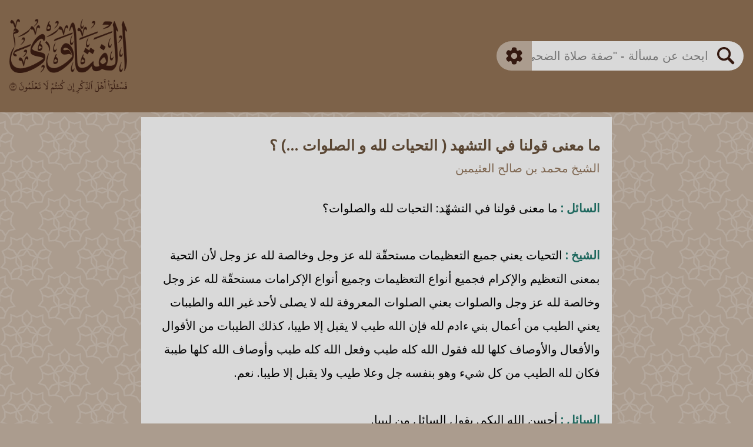

--- FILE ---
content_type: text/html; charset=utf-8
request_url: https://al-fatawa.com/fatwa/190/%D9%85%D8%A7-%D9%85%D8%B9%D9%86%D9%89-%D9%82%D9%88%D9%84%D9%86%D8%A7-%D9%81%D9%8A-%D8%A7%D9%84%D8%AA%D8%B4%D9%87%D8%AF-%D8%A7%D9%84%D8%AA%D8%AD%D9%8A%D8%A7%D8%AA-%D9%84%D9%84%D9%87-%D9%88-%D8%A7%D9%84%D8%B5%D9%84%D9%88%D8%A7%D8%AA-%D8%A7%D8%A8%D9%86-%D8%B9%D8%AB%D9%8A%D9%85%D9%8A%D9%86
body_size: 3070
content:
<!doctypehtml><html lang=ar><meta content="width=device-width,initial-scale=1,minimum-scale=1"name=viewport><title>ما معنى قولنا في التشهد ( التحيات لله و الصل... - ابن عثيمين</title><meta content=السائل : ما معنى قولنا في التشهّد: التحيات لله والصلوات؟الشيخ : التحيات يعني جميع التعظيمات مستحقّة لله عز وجل وخالصة لله عز وجل لأن التحية بمعنى التعظي... property=og:description><meta content=السائل : ما معنى قولنا في التشهّد: التحيات لله والصلوات؟الشيخ : التحيات يعني جميع التعظيمات مستحقّة لله عز وجل وخالصة لله عز وجل لأن التحية بمعنى التعظي... name=description><meta content=https://drmemnqj7qavp.cloudfront.net/static/img/og_img.png property=og:image><link href=https://drmemnqj7qavp.cloudfront.net/static/img/favicon.svg rel=apple-touch-icon><link href=https://drmemnqj7qavp.cloudfront.net/static/img/favicon.svg rel=icon type=image/x-icon><meta content=ما معنى قولنا في التشهد ( التحيات لله و الصل... - ابن عثيمين property=og:title><meta content="https://al-fatawa.com/fatwa/190/ما-معنى-قولنا-في-التشهد-التحيات-لله-و-الصلوات-ابن-عثيمين"property=og:url><link href="https://al-fatawa.com/fatwa/190/ما-معنى-قولنا-في-التشهد-التحيات-لله-و-الصلوات-ابن-عثيمين"rel=canonical><script src="https://www.googletagmanager.com/gtag/js?id=G-MD77SDLENV"async></script><script>function gtag(){dataLayer.push(arguments)}window.dataLayer=window.dataLayer||[],gtag("js",new Date),gtag("config","G-MD77SDLENV",{content_group:"Ibn Uthaymeen"})</script><link href="https://drmemnqj7qavp.cloudfront.net/static/css/single_fatwa.css?v=6"rel=stylesheet><link href=https://drmemnqj7qavp.cloudfront.net/static/img/caligraphy-min-min.png rel=preload as=image><div class=BackgroundImage></div><main><span class=Tooltiptext id=copy_tooltip>تم نسخ النص</span><span class=Tooltiptext id=share_tooltip>تم نسخ العنوان</span><div class=TopContainer><div class=TopImageBackground><a href=/ ><img alt=ما معنى قولنا في التشهد ( التحيات لله و الصل... - ابن عثيمين src=https://drmemnqj7qavp.cloudfront.net/static/img/caligraphy-min-min.png class=TopImage height=137.68 width=300></a><img alt=السائل : ما معنى قولنا في التشهّد: التحيات لله والصلوات؟الشيخ : التحيات يعني جميع التعظيمات مستحقّة لله عز وجل وخالصة لله عز وجل لأن التحية بمعنى التعظي... src=https://drmemnqj7qavp.cloudfront.net/static/img/aya-min-min.png class=SubImage height=70 width=565></div><div class=SearchBarParent><form action=https://al-fatawa.com/search_smart id=search_form><input id=scholars name=scholars type=hidden value=all><div class=SearchBarBody><button class=SearchGear type=button id=gear_button onclick=toggle_search_settings()><img alt=Gear src=https://drmemnqj7qavp.cloudfront.net/static/img/gear.svg class=GearIcon height=30 width=30></button><div class=SearchInputArea><input id=searchQueryInput name=query autocomplete=off class=SearchBarInput dir=rtl placeholder='ابحث عن مسألة - "صفة صلاة الضحى"'required></div><button class=SearchMagnifying type=submit id=search_button><img alt=Magnify src=https://drmemnqj7qavp.cloudfront.net/static/img/magnifying.svg class=MagnifyingIcon height=30 width=30></button></div></form><div class=SearchSettings id=settings_parent><div class=InnerSearchSettings id=settings_body><div class=SettingsBody><form action=https://al-fatawa.com/search_advanced id=advanced_form class=AdvancedForm><input id=scholars2 name=scholars type=hidden value=all><div class=AdvancedSearchBody><input id=advanced_1 name=q1 autocomplete=off class=AdvancedSearchInput dir=rtl aria-label="Advanced 1"> <input id=advanced_2 name=q2 autocomplete=off class=AdvancedSearchInput dir=rtl aria-label="Advanced 2"> <input id=advanced_3 name=q3 autocomplete=off class=AdvancedSearchInput dir=rtl aria-label="Advanced 3"><div class=AdvancedButtonParent><button class=AdvancedButtonSubmit type=submit><img alt=Magnify src=https://drmemnqj7qavp.cloudfront.net/static/img/magnifying.svg class=MagnifyingIcon height=30 width=30> <span>بحث</span></button></div><div class=SearchDividerHorizontal></div></div></form><div class=InnerSettingsBody><div class=SettingsScholarBody><div class="SettingsTitle Scholar">العالم</div><div class=SettingsScholarInputs><div class=SetingsScholarInputGroup><button class="active ScholarCheckbox"name=baz_checkbox id=baz_checkbox onclick='toggle_scholar_selection("baz")'><img alt=Check src=https://drmemnqj7qavp.cloudfront.net/static/img/check.svg class=Check height=12 width=12></button> <label class=SettingsLabel for=baz_checkbox>بن باز</label></div><div class=SetingsScholarInputGroup><button class="active ScholarCheckbox"name=uthaymeen_checkbox id=uthaymeen_checkbox onclick='toggle_scholar_selection("uthaymeen")'><img alt=Check src=https://drmemnqj7qavp.cloudfront.net/static/img/check.svg class=Check height=12 width=12></button> <label class=SettingsLabel for=uthaymeen_checkbox>بن العثيمين</label></div><div class=SetingsScholarInputGroup><button class="active ScholarCheckbox"name=albani_checkbox id=albani_checkbox onclick='toggle_scholar_selection("albani")'><img alt=Check src=https://drmemnqj7qavp.cloudfront.net/static/img/check.svg class=Check height=12 width=12></button> <label class=SettingsLabel for=albani_checkbox>الألباني</label></div><div class=SetingsScholarInputGroup><button class="active ScholarCheckbox"name=fawzan_checkbox id=fawzan_checkbox onclick='toggle_scholar_selection("fawzan")'><img alt=Check src=https://drmemnqj7qavp.cloudfront.net/static/img/check.svg class=Check height=12 width=12></button> <label class=SettingsLabel for=fawzan_checkbox>الفوزان</label></div><div class=SetingsScholarInputGroup><button class="active ScholarCheckbox"name=lajna_checkbox id=lajna_checkbox onclick='toggle_scholar_selection("lajna")'><img alt=Check src=https://drmemnqj7qavp.cloudfront.net/static/img/check.svg class=Check height=12 width=12></button> <label class=SettingsLabel for=lajna_checkbox>اللجنة الدائمة</label></div></div></div><div class=SearchDivider></div><div class=SearchModeBody><div class=SettingsTitle>طريقة البحث</div><div class=SettingsSearchModeInputs><div class=SetingsSearchModeInputGroup><button class="active SearchRadio"name=SmartRadio name=smart_search_radio id=smart_search_radio onclick='toggle_search_mode("smart")'aria-label=SmartRadio><div class=RadioInnerCircle></div></button> <label class=SettingsLabel for=smart_search_radio>ذكي</label></div><div class=SetingsSearchModeInputGroup><button class=SearchRadio name=ExactRadio name=exact_search_radio id=exact_search_radio onclick='toggle_search_mode("exact")'aria-label=ExactRadio><div class=RadioInnerCircle></div></button> <label class=SettingsLabel for=exact_search_radio>مطابق</label></div><div class=SetingsSearchModeInputGroup><button class=SearchRadio name=AdvancedRadio name=advanced_search_radio id=advanced_search_radio onclick='toggle_search_mode("advanced")'aria-label=AdvancedRadio><div class=RadioInnerCircle></div></button> <label class=SettingsLabel for=advanced_search_radio>متقدم</label></div></div></div></div></div></div></div></div></div><div class=FatwaCard><div class=FatwaCardInner><div class=FatwaTitle id=fatwa0_title> ما معنى قولنا في التشهد ( التحيات لله و الصلوات ...) ؟ </div><div class=FatwaScholar id=fatwa0_scholar>الشيخ محمد بن صالح العثيمين</div><div class=FatwaText id=fatwa0_text><span class="scholar">السائل :</span> ما معنى قولنا في التشهّد: التحيات لله والصلوات؟<br><br><span class="scholar">الشيخ :</span> التحيات يعني جميع التعظيمات مستحقّة لله عز وجل وخالصة لله عز وجل لأن التحية بمعنى التعظيم والإكرام فجميع أنواع التعظيمات وجميع أنواع الإكرامات مستحقّة لله عز وجل وخالصة لله عز وجل والصلوات يعني الصلوات المعروفة لله لا يصلى لأحد غير الله والطيبات يعني الطيب من أعمال بني ءادم لله فإن الله طيب لا يقبل إلا طيبا، كذلك الطيبات من الأقوال والأفعال والأوصاف كلها لله فقول الله كله طيب وفعل الله كله طيب وأوصاف الله كلها طيبة فكان لله الطيب من كل شيء وهو بنفسه جل وعلا طيب ولا يقبل إلا طيبا. نعم.<br><br><span class="scholar">السائل :</span> أحسن الله إليكم. يقول السائل من ليبيا.</div><hr class=FatwaFooterDivider><div class=FatwaFooter><a href="https://alathar.net/home/esound/index.php?op=codevi&amp;coid=59982"class=FatwaFooterButton><img alt=Webiste src=https://drmemnqj7qavp.cloudfront.net/static/img/website.svg> </a><button class=FatwaFooterButton onclick='show_share_link("https://al-fatawa.com/fatwa/190"," ما معنى قولنا في التشهد ( التحيات لله و الصلوات ...) ؟ ","الشيخ محمد بن صالح العثيمين")'><img alt=Share src=https://drmemnqj7qavp.cloudfront.net/static/img/share.svg></button> <button class=FatwaFooterButton onclick='copy_text("fatwa0")'><img alt=Copy src=https://drmemnqj7qavp.cloudfront.net/static/img/copy.svg></button></div></div></div><div class=SimilarFatwaCard><div class=SimilarFatwaCardInner><div class=SimilarFatwaTitle>الفتاوى المشابهة</div><div class=SimilarFatwaBody><ul class=SimilarFatwaList><li class="SimilarFatwaListItem"><a href="/fatwa/17945/ما-حكم-تحية-المسجد-للمعتمر-وهل-تحية-البيت-الطواف-وحكم-من-يصلي-الفريضة-وينوي-معها-سنة-تحية-المسجد-الالباني">ما حكم تحية المسجد للمعتمر ؟ وهل تحية البيت ال... - الالباني</a></li><li class="SimilarFatwaListItem"><a href="/fatwa/129032/ختم-الرسالة-بقوله-ولكم-خالص-تحياتي-او-خالص-شكري-ابن-عثيمين">ختم الرسالة بقوله: (ولكم خالص تحياتي) أو (خا... - ابن عثيمين</a></li><li class="SimilarFatwaListItem"><a href="/fatwa/21665/ذكر-الشيخ-حكم-تحية-الكافر-بغير-تحية-الاسلام-الالباني">ذكر الشيخ حكم تحية الكافر بغير تحية الإسلام . - الالباني</a></li><li class="SimilarFatwaListItem"><a href="/fatwa/37747/ما-حكم-تحية-المسجد-ابن-عثيمين">ما حكم تحية المسجد.؟ - ابن عثيمين</a></li><li class="SimilarFatwaListItem"><a href="/fatwa/110908/التشهد-كما-جاء-عن-النبي-اللجنة-الدائمة">التشهد كما جاء عن النبي - اللجنة الدائمة</a></li><li class="SimilarFatwaListItem"><a href="/fatwa/110900/صيغة-التشهد-اللجنة-الدائمة">صيغة التشهد - اللجنة الدائمة</a></li><li class="SimilarFatwaListItem"><a href="/fatwa/122629/حكم-تحية-الكافر-بغير-تحية-الاسلام-الالباني">حكم تحيَّة الكافر بغير تحيَّة الإسلام . - الالباني</a></li><li class="SimilarFatwaListItem"><a href="/fatwa/29073/هل-يجوز-في-التشهد-الاول-الزيادة-على-التحيات-الالباني">هل يجوز في التشهد الأول الزيادة على التحيات ؟ - الالباني</a></li><li class="SimilarFatwaListItem"><a href="/fatwa/35057/سائل-يقول-قلت-لاحد-الشباب-بلغ-تحياتي-لفلان-فقال-انه-لا-يجوز-جمع-التحيات-الا-لله-سبحانه-وتعالى-فهل-هذ-ابن-عثيمين">سائل يقول: قلت لأحد الشباب : بلغ تحياتي لفلا... - ابن عثيمين</a></li><li class="SimilarFatwaListItem"><a href="/fatwa/41816/معنى-التحيات-لله-والصلوات-والطيبات-ابن-عثيمين">معنى: التحيات لله والصلوات والطيبات - ابن عثيمين</a></li><li class="SimilarFatwaListItem"><a href="/fatwa/190/ما-معنى-قولنا-في-التشهد-التحيات-لله-و-الصلوات-ابن-عثيمين">ما معنى قولنا في التشهد ( التحيات لله و الصل... - ابن عثيمين</a></li></ul></div></div></div><div class=footer><div class=FooterLine></div><div>الفتاوى</div><div class=FooterLine></div></div></main><script src="https://drmemnqj7qavp.cloudfront.net/static/js/single_fatwa.js?v=5"></script>

--- FILE ---
content_type: image/svg+xml
request_url: https://drmemnqj7qavp.cloudfront.net/static/img/gear.svg
body_size: 602
content:
<svg width="19" height="19" viewBox="0 0 19 19" fill="none" xmlns="http://www.w3.org/2000/svg">
<path d="M17.064 10.8361L16.7188 10.6366C16.308 10.3997 16.0625 9.97441 16.0625 9.49994C16.0625 9.02547 16.308 8.60022 16.7188 8.36331L17.064 8.16381C18.0063 7.61913 18.3286 6.41688 17.7845 5.4745L17.1283 4.33788C16.5856 3.39747 15.3787 3.0746 14.439 3.61731L14.0938 3.81616C13.683 4.05372 13.1914 4.05372 12.7813 3.81616C12.3705 3.5786 12.125 3.154 12.125 2.67953V2.28119C12.125 1.19575 11.2417 0.312439 10.1563 0.312439H8.84378C7.75834 0.312439 6.87503 1.19575 6.87503 2.28119V2.68019C6.87503 3.15466 6.62959 3.57925 6.21878 3.81681C5.80796 4.05372 5.31709 4.05438 4.90628 3.81681L4.56109 3.61731C3.62134 3.0746 2.4145 3.39747 1.87112 4.33788L1.21487 5.4745C0.67084 6.41688 0.993059 7.61978 1.93543 8.16381L2.28128 8.36331C2.69209 8.60022 2.93753 9.02547 2.93753 9.49994C2.93753 9.97441 2.69209 10.3997 2.28128 10.6366L1.93609 10.8361C0.993715 11.3801 0.671496 12.583 1.21553 13.5254L1.87178 14.662C2.41515 15.6024 3.622 15.9253 4.56109 15.3826L4.90628 15.1837C5.31709 14.9455 5.80796 14.9468 6.21878 15.1837C6.62959 15.4213 6.87503 15.8459 6.87503 16.3203V16.7187C6.87503 17.8041 7.75834 18.6874 8.84378 18.6874H10.1563C11.2417 18.6874 12.125 17.8041 12.125 16.7187V16.3197C12.125 15.8452 12.3705 15.4206 12.7813 15.1831C13.1914 14.9462 13.683 14.9455 14.0938 15.1831L14.439 15.3826C15.3787 15.9246 16.5856 15.6018 17.1283 14.662L17.7845 13.5254C18.3286 12.583 18.0063 11.3801 17.064 10.8361ZM9.50003 12.7812C7.69075 12.7812 6.21878 11.3092 6.21878 9.49994C6.21878 7.69066 7.69075 6.21869 9.50003 6.21869C11.3093 6.21869 12.7813 7.69066 12.7813 9.49994C12.7813 11.3092 11.3093 12.7812 9.50003 12.7812Z" fill="#341910"/>
</svg>
